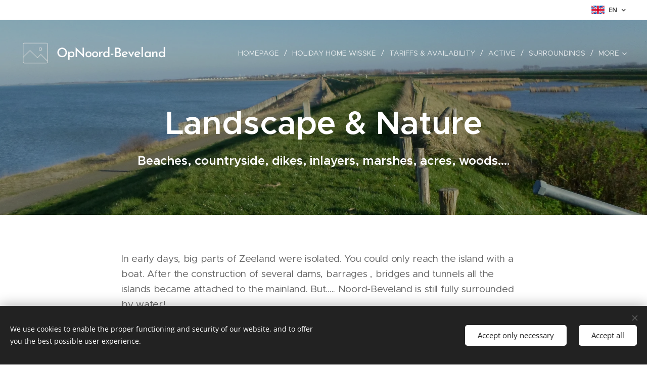

--- FILE ---
content_type: text/html; charset=UTF-8
request_url: https://www.opnoordbeveland.nl/en/landscape/
body_size: 22771
content:
<!DOCTYPE html>
<html class="no-js" prefix="og: https://ogp.me/ns#" lang="en">
<head><link rel="preconnect" href="https://duyn491kcolsw.cloudfront.net" crossorigin><link rel="preconnect" href="https://fonts.gstatic.com" crossorigin><meta charset="utf-8"><link rel="shortcut icon" href="https://c5bff9339e.clvaw-cdnwnd.com/ddcdab03a1c2523901a9f7e70170a7cc/200000284-b4712b56b1/onbl-nl-logo.jpg?ph=c5bff9339e"><link rel="apple-touch-icon" href="https://c5bff9339e.clvaw-cdnwnd.com/ddcdab03a1c2523901a9f7e70170a7cc/200000284-b4712b56b1/onbl-nl-logo.jpg?ph=c5bff9339e"><link rel="icon" href="https://c5bff9339e.clvaw-cdnwnd.com/ddcdab03a1c2523901a9f7e70170a7cc/200000284-b4712b56b1/onbl-nl-logo.jpg?ph=c5bff9339e">
    <meta http-equiv="X-UA-Compatible" content="IE=edge">
    <title>Landscape &amp; Nature</title>
    <meta name="viewport" content="width=device-width,initial-scale=1">
    <meta name="msapplication-tap-highlight" content="no">
    
    <link href="https://duyn491kcolsw.cloudfront.net/files/0r/0rk/0rklmm.css?ph=c5bff9339e" media="print" rel="stylesheet">
    <link href="https://duyn491kcolsw.cloudfront.net/files/2e/2e5/2e5qgh.css?ph=c5bff9339e" media="screen and (min-width:100000em)" rel="stylesheet" data-type="cq" disabled>
    <link rel="stylesheet" href="https://duyn491kcolsw.cloudfront.net/files/41/41k/41kc5i.css?ph=c5bff9339e"><link rel="stylesheet" href="https://duyn491kcolsw.cloudfront.net/files/3b/3b2/3b2e8e.css?ph=c5bff9339e" media="screen and (min-width:37.5em)"><link rel="stylesheet" href="https://duyn491kcolsw.cloudfront.net/files/2v/2vp/2vpyx8.css?ph=c5bff9339e" data-wnd_color_scheme_file=""><link rel="stylesheet" href="https://duyn491kcolsw.cloudfront.net/files/34/34q/34qmjb.css?ph=c5bff9339e" data-wnd_color_scheme_desktop_file="" media="screen and (min-width:37.5em)" disabled=""><link rel="stylesheet" href="https://duyn491kcolsw.cloudfront.net/files/33/33z/33ze4k.css?ph=c5bff9339e" data-wnd_additive_color_file=""><link rel="stylesheet" href="https://duyn491kcolsw.cloudfront.net/files/25/259/259tac.css?ph=c5bff9339e" data-wnd_typography_file=""><link rel="stylesheet" href="https://duyn491kcolsw.cloudfront.net/files/25/25l/25ljvx.css?ph=c5bff9339e" data-wnd_typography_desktop_file="" media="screen and (min-width:37.5em)" disabled=""><script>(()=>{let e=!1;const t=()=>{if(!e&&window.innerWidth>=600){for(let e=0,t=document.querySelectorAll('head > link[href*="css"][media="screen and (min-width:37.5em)"]');e<t.length;e++)t[e].removeAttribute("disabled");e=!0}};t(),window.addEventListener("resize",t),"container"in document.documentElement.style||fetch(document.querySelector('head > link[data-type="cq"]').getAttribute("href")).then((e=>{e.text().then((e=>{const t=document.createElement("style");document.head.appendChild(t),t.appendChild(document.createTextNode(e)),import("https://duyn491kcolsw.cloudfront.net/client/js.polyfill/container-query-polyfill.modern.js").then((()=>{let e=setInterval((function(){document.body&&(document.body.classList.add("cq-polyfill-loaded"),clearInterval(e))}),100)}))}))}))})()</script>
<link rel="preload stylesheet" href="https://duyn491kcolsw.cloudfront.net/files/2m/2m8/2m8msc.css?ph=c5bff9339e" as="style"><meta name="description" content="Noord-Beveland has about 50 kilometres of coastline and is surrounded by  the Oosterschelde and the  Lake of Veere. The large sandy beaches of Zeeland have been for years the cleanest of Europe. The landscape of Zeeland is very divers.  At Noord-Beveland"><meta name="keywords" content="Beaches, countryside, dikes, inlayers, marshes, acres, woods, seals, porpoises, nature reserve, bird paradise, a seal, flamingo, pink godwit, spoonbill, lake of Veere, Eastern Scheldt, nature excursions, coral,"><meta name="generator" content="Webnode 2"><meta name="apple-mobile-web-app-capable" content="no"><meta name="apple-mobile-web-app-status-bar-style" content="black"><meta name="format-detection" content="telephone=no">

<meta property="og:url" content="https://www.opnoordbeveland.nl/en/landscape/"><meta property="og:title" content="Landscape &amp; Nature"><meta property="og:type" content="article"><meta property="og:description" content="Noord-Beveland has about 50 kilometres of coastline and is surrounded by  the Oosterschelde and the  Lake of Veere. The large sandy beaches of Zeeland have been for years the cleanest of Europe. The landscape of Zeeland is very divers.  At Noord-Beveland"><meta property="og:site_name" content="OpNoordBeveLand"><meta property="og:image" content="https://c5bff9339e.clvaw-cdnwnd.com/ddcdab03a1c2523901a9f7e70170a7cc/200000754-f37e3f37e4/700/Banjaardstrand%20heerlijk%20spelen%20in%20het%20zand.jpeg?ph=c5bff9339e"><meta name="robots" content="index,follow"><link rel="canonical" href="https://www.opnoordbeveland.nl/en/landscape/"><script>window.checkAndChangeSvgColor=function(c){try{var a=document.getElementById(c);if(a){c=[["border","borderColor"],["outline","outlineColor"],["color","color"]];for(var h,b,d,f=[],e=0,m=c.length;e<m;e++)if(h=window.getComputedStyle(a)[c[e][1]].replace(/\s/g,"").match(/^rgb[a]?\(([0-9]{1,3}),([0-9]{1,3}),([0-9]{1,3})/i)){b="";for(var g=1;3>=g;g++)b+=("0"+parseInt(h[g],10).toString(16)).slice(-2);"0"===b.charAt(0)&&(d=parseInt(b.substr(0,2),16),d=Math.max(16,d),b=d.toString(16)+b.slice(-4));f.push(c[e][0]+"="+b)}if(f.length){var k=a.getAttribute("data-src"),l=k+(0>k.indexOf("?")?"?":"&")+f.join("&");a.src!=l&&(a.src=l,a.outerHTML=a.outerHTML)}}}catch(n){}};</script></head>
<body class="l wt-page ac-h ac-i ac-n l-default l-d-none b-btn-sq b-btn-s-l b-btn-dn b-btn-bw-1 img-d-n img-t-o img-h-z line-solid b-e-ds lbox-d c-s-n hn-tbg  hb-on  wnd-fe wnd-multilang"><noscript>
				<iframe
				 src="https://www.googletagmanager.com/ns.html?id=GTM-542MMSL"
				 height="0"
				 width="0"
				 style="display:none;visibility:hidden"
				 >
				 </iframe>
			</noscript>

<div class="wnd-page l-page cs-gray ac-danube t-t-fs-m t-t-fw-l t-t-sp-n t-t-d-n t-s-fs-s t-s-fw-m t-s-sp-n t-s-d-n t-p-fs-s t-p-fw-m t-p-sp-n t-h-fs-s t-h-fw-s t-h-sp-n t-bq-fs-s t-bq-fw-s t-bq-sp-n t-bq-d-q t-btn-fw-l t-nav-fw-l t-pd-fw-l t-nav-tt-u">
    <div class="l-w t cf t-27">
        <div class="l-bg cf">
            <div class="s-bg-l">
                
                
            </div>
        </div>
        <header class="l-h cf">
            <div class="sw cf">
	<div class="sw-c cf"><section class="s s-hb cf sc-w   wnd-w-wide wnd-hbl-on">
	<div class="s-w cf">
		<div class="s-o cf">
			<div class="s-bg cf">
                <div class="s-bg-l">
                    
                    
                </div>
			</div>
			<div class="s-c">
                <div class="s-hb-c cf">
                    <div class="hb-si">
                        
                    </div>
                    <div class="hb-ci">
                        
                    </div>
                    <div class="hb-ccy">
                        
                    </div>
                    <div class="hb-lang">
                        <div class="hbl">
    <div class="hbl-c">
        <span class="hbl-a">
            <span class="hbl-a-t">
                <span class="lang-en">en</span>
            </span>
        </span>
        <div class="hbl-i lang-items">
            <ul class="hbl-i-l">
                <li>
                    <a href="/home/"><span class="lang-nl">nl</span></a>
                </li><li selected>
                    <span class="lang-en">en</span>
                </li><li>
                    <a href="/de/"><span class="lang-de">de</span></a>
                </li><li>
                    <a href="/fr/"><span class="lang-fr">fr</span></a>
                </li>
            </ul>
        </div>
    </div>
</div>
                    </div>
                </div>
			</div>
		</div>
	</div>
</section><section data-space="true" class="s s-hn s-hn-default wnd-mt-classic wnd-na-c logo-classic sc-none   wnd-w-wide wnd-nh-l hn-no-bg sc-m hm-claims menu-delimiters-slash">
	<div class="s-w">
		<div class="s-o">

			<div class="s-bg">
                <div class="s-bg-l">
                    
                    
                </div>
			</div>

			<div class="h-w h-f wnd-fixed">

				<div class="n-l">
					<div class="s-c menu-nav">
						<div class="logo-block">
							<div class="b b-l logo logo-default logo-nb brandon-grotesque wnd-logo-with-text wnd-iar-1-1 logo-32 b-ls-l">
	<div class="b-l-c logo-content">
		<a class="b-l-link logo-link" href="/en/">

			

			<div class="b-l-embed logo-embed">
				<div class="b-l-embed-w logo-embed-cell">
					<embed class="b-l-embed-svg logo-svg" id="wnd_LogoBlock_818234_img" type="image/svg+xml" style="aspect-ratio:226/181;" data-src="https://duyn491kcolsw.cloudfront.net/files/0d/0dm/0dms4l.svg?ph=c5bff9339e">
				<script>checkAndChangeSvgColor('wnd_LogoBlock_818234_img');window.addEventListener('resize', function(event){checkAndChangeSvgColor('wnd_LogoBlock_818234_img');}, true);</script></div>
			</div>

			<div class="b-l-br logo-br"></div>

			<div class="b-l-text logo-text-wrapper">
				<div class="b-l-text-w logo-text">
					<span class="b-l-text-c logo-text-cell"><font class="wnd-font-size-80">Op</font><font class="wnd-font-size-90"> </font><font class="wnd-font-size-90"><font class="wnd-font-size-90">Noord-Beveland</font> </font></span>
				</div>
			</div>

		</a>
	</div>
</div>
						</div>

						<div id="menu-slider">
							<div id="menu-block">
								<nav id="menu"><div class="menu-font menu-wrapper">
	<a href="#" class="menu-close" rel="nofollow" title="Close Menu"></a>
	<ul role="menubar" aria-label="Menu" class="level-1">
		<li role="none" class="wnd-homepage">
			<a class="menu-item" role="menuitem" href="/en/"><span class="menu-item-text">Homepage</span></a>
			
		</li><li role="none">
			<a class="menu-item" role="menuitem" href="/en/wisske/"><span class="menu-item-text">holiday home Wisske</span></a>
			
		</li><li role="none">
			<a class="menu-item" role="menuitem" href="/en/tariffs-availability/"><span class="menu-item-text">Tariffs &amp; Availability</span></a>
			
		</li><li role="none">
			<a class="menu-item" role="menuitem" href="/en/active/"><span class="menu-item-text">Active</span></a>
			
		</li><li role="none">
			<a class="menu-item" role="menuitem" href="/en/surroundings/"><span class="menu-item-text">Surroundings</span></a>
			
		</li><li role="none" class="wnd-active wnd-active-path">
			<a class="menu-item" role="menuitem" href="/en/landscape/"><span class="menu-item-text">Landscape</span></a>
			
		</li><li role="none">
			<a class="menu-item" role="menuitem" href="/en/contact/"><span class="menu-item-text">Contact &amp; Book</span></a>
			
		</li><li role="none">
			<a class="menu-item" role="menuitem" href="/en/privacy-conditions/"><span class="menu-item-text">General conditions &amp; Privacy</span></a>
			
		</li>
	</ul>
	<span class="more-text">More</span>
</div></nav>
							</div>
						</div>

						<div class="cart-and-mobile">
							
							

							<div id="menu-mobile">
								<a href="#" id="menu-submit"><span></span>Menu</a>
							</div>
						</div>

					</div>
				</div>

			</div>

		</div>
	</div>
</section></div>
</div>
        </header>
        <main class="l-m cf">
            <div class="sw cf">
	<div class="sw-c cf"><section class="s s-hm s-hm-claims cf sc-m wnd-background-image  wnd-w-wide wnd-s-higher wnd-h-50 wnd-nh-l wnd-p-cc hn-no-bg hn-default">
	<div class="s-w cf">
		<div class="s-o cf">
			<div class="s-bg">
                <div class="s-bg-l wnd-background-image fx-none bgpos-center-center bgatt-scroll overlay-black-light">
                    <picture><source type="image/webp" srcset="https://c5bff9339e.clvaw-cdnwnd.com/ddcdab03a1c2523901a9f7e70170a7cc/200000622-b3209b320b/700/SAM_0366.webp?ph=c5bff9339e 700w, https://c5bff9339e.clvaw-cdnwnd.com/ddcdab03a1c2523901a9f7e70170a7cc/200000622-b3209b320b/SAM_0366.webp?ph=c5bff9339e 1920w, https://c5bff9339e.clvaw-cdnwnd.com/ddcdab03a1c2523901a9f7e70170a7cc/200000622-b3209b320b/SAM_0366.webp?ph=c5bff9339e 2x" sizes="100vw" ><img src="https://c5bff9339e.clvaw-cdnwnd.com/ddcdab03a1c2523901a9f7e70170a7cc/200000082-95e3496df0/SAM_0366.JPG?ph=c5bff9339e" width="1920" height="1440" alt="" fetchpriority="high" ></picture>
                    
                </div>
			</div>
			<div class="h-c s-c">
				<div class="h-c-b">
					<div class="h-c-b-i">
						<h1 class="claim cf"><span class="sit b claim-default claim-nb proxima-nova claim-64">
	<span class="sit-w"><span class="sit-c"><b>Landscape &amp; Nature</b> </span></span>
</span></h1>
						<h3 class="claim cf"><span class="sit b claim-default claim-nb proxima-nova claim-22">
	<span class="sit-w"><span class="sit-c"><b><font class="wnd-font-size-110">Beaches, countryside, dikes, inlayers, marshes, acres, woods...</font>.</b> </span></span>
</span></h3>
					</div>
				</div>
			</div>
		</div>
	</div>
</section><section class="s s-basic cf sc-w   wnd-w-narrow wnd-s-normal wnd-h-auto">
	<div class="s-w cf">
		<div class="s-o s-fs cf">
			<div class="s-bg cf">
				<div class="s-bg-l">
                    
					
				</div>
			</div>
			<div class="s-c s-fs cf">
				<div class="ez cf">
	<div class="ez-c"><div class="b b-text cf">
	<div class="b-c b-text-c b-s b-s-t60 b-s-b60 b-cs cf"><strong></strong>
<p>In
early days, big parts of Zeeland were isolated. You could only reach the island
with a boat. After the construction of several dams, barrages , bridges and
tunnels all the islands became attached to the mainland. But..... Noord-Beveland
is still fully surrounded by water!<br></p></div>
</div><div class="cw cf">
	<div class="cw-c cf"><div class="c cf" style="width:50.09%;">
	<div class="c-c cf"><div class="b-img b-img-default b b-s cf wnd-orientation-landscape wnd-type-image img-s-n" style="margin-left:0;margin-right:0;" id="wnd_ImageBlock_711223">
	<div class="b-img-w">
		<div class="b-img-c" style="padding-bottom:75%;text-align:center;">
            <picture><source type="image/webp" srcset="https://c5bff9339e.clvaw-cdnwnd.com/ddcdab03a1c2523901a9f7e70170a7cc/200000755-b530ab530b/450/Banjaardstrand%20heerlijk%20spelen%20in%20het%20zand.webp?ph=c5bff9339e 450w, https://c5bff9339e.clvaw-cdnwnd.com/ddcdab03a1c2523901a9f7e70170a7cc/200000755-b530ab530b/700/Banjaardstrand%20heerlijk%20spelen%20in%20het%20zand.webp?ph=c5bff9339e 700w, https://c5bff9339e.clvaw-cdnwnd.com/ddcdab03a1c2523901a9f7e70170a7cc/200000755-b530ab530b/Banjaardstrand%20heerlijk%20spelen%20in%20het%20zand.webp?ph=c5bff9339e 960w" sizes="(min-width: 600px) calc(100vw * 0.75), 100vw" ><img id="wnd_ImageBlock_711223_img" src="https://c5bff9339e.clvaw-cdnwnd.com/ddcdab03a1c2523901a9f7e70170a7cc/200000754-f37e3f37e4/Banjaardstrand%20heerlijk%20spelen%20in%20het%20zand.jpeg?ph=c5bff9339e" alt="playing in the sand on the Beach of the Banjaard " width="960" height="720" loading="lazy" style="top:0%;left:0%;width:100%;height:100%;position:absolute;" ></picture>
			</div>
		<div class="b-img-t">playing in the sand on the Beach of the Banjaard </div>
	</div>
</div><div class="b-img b-img-default b b-s cf wnd-orientation-landscape wnd-type-image img-s-n" style="margin-left:0;margin-right:0;" id="wnd_ImageBlock_52540">
	<div class="b-img-w">
		<div class="b-img-c" style="padding-bottom:75%;text-align:center;">
            <picture><source type="image/webp" srcset="https://c5bff9339e.clvaw-cdnwnd.com/ddcdab03a1c2523901a9f7e70170a7cc/200000853-af6e3af6e5/450/strand%20toegang%20banjaard%20noordzee.webp?ph=c5bff9339e 450w, https://c5bff9339e.clvaw-cdnwnd.com/ddcdab03a1c2523901a9f7e70170a7cc/200000853-af6e3af6e5/700/strand%20toegang%20banjaard%20noordzee.webp?ph=c5bff9339e 700w, https://c5bff9339e.clvaw-cdnwnd.com/ddcdab03a1c2523901a9f7e70170a7cc/200000853-af6e3af6e5/strand%20toegang%20banjaard%20noordzee.webp?ph=c5bff9339e 1024w" sizes="(min-width: 600px) calc(100vw * 0.75), 100vw" ><img id="wnd_ImageBlock_52540_img" src="https://c5bff9339e.clvaw-cdnwnd.com/ddcdab03a1c2523901a9f7e70170a7cc/200000852-9439194393/strand%20toegang%20banjaard%20noordzee.jpeg?ph=c5bff9339e" alt="Beautiful sandy beaches at North Sea coasth " width="1024" height="768" loading="lazy" style="top:0%;left:0%;width:100%;height:100%;position:absolute;" ></picture>
			</div>
		<div class="b-img-t">Beautiful sandy beaches at North Sea coasth </div>
	</div>
</div><div class="b b-text cf">
	<div class="b-c b-text-c b-s b-s-t60 b-s-b60 b-cs cf"><h2>Gold coloured sandbeaches...</h2>
<p>In Zeeland the
coast is never far away, because there is almost 650 kilometres of coastline by
the sea and inlets. The coast of Zeeland is unspoilt and <a href="https://www.zeeland.com/en/visit/things-to-do/beaches/the-finest-beaches-in-zeeland" target="_blank">the beaches</a> differ in
every area. They have been for years the cleanest of Europe.<br>
There are about 70 kilometres of clean golden sandy beaches, water sport
beaches, family beaches. Also little cosy beaches, who disappear when the flood
comes. Most beaches guarantee you peace and quiet, even in the middle of
summer!.<br>Relax while searching for shells. Sometimes you even can find fossils (shark theeth or a bone of a whale). You even might find shark-teeth or whale bones. <strong>Seaside visits make you happy!</strong></p>
Beach, that is:  salt on your skin
and sand between your toes, building
sandcastles, sunbathing.... Researches
have proved that visiting the sea makes people happy. These happy feelings
stick afterwards a considerable while. Experience it yourself-</div>
</div><div class="b-img b-img-default b b-s cf wnd-orientation-landscape wnd-type-image img-s-n" style="margin-left:0;margin-right:0;" id="wnd_ImageBlock_53786">
	<div class="b-img-w">
		<div class="b-img-c" style="padding-bottom:65.61%;text-align:center;">
            <picture><source type="image/webp" srcset="https://c5bff9339e.clvaw-cdnwnd.com/ddcdab03a1c2523901a9f7e70170a7cc/200000616-7961679619/450/2b13n.webp?ph=c5bff9339e 450w, https://c5bff9339e.clvaw-cdnwnd.com/ddcdab03a1c2523901a9f7e70170a7cc/200000616-7961679619/700/2b13n.webp?ph=c5bff9339e 628w, https://c5bff9339e.clvaw-cdnwnd.com/ddcdab03a1c2523901a9f7e70170a7cc/200000616-7961679619/2b13n.webp?ph=c5bff9339e 628w" sizes="(min-width: 600px) calc(100vw * 0.75), 100vw" ><img id="wnd_ImageBlock_53786_img" src="https://c5bff9339e.clvaw-cdnwnd.com/ddcdab03a1c2523901a9f7e70170a7cc/200000099-2063f215dc/2b13n.jpg?ph=c5bff9339e" alt="Several seals live in the Eastern Scheldt" width="628" height="412" loading="lazy" style="top:0%;left:0%;width:100%;height:100%;position:absolute;" ></picture>
			</div>
		<div class="b-img-t">Several seals live in the Eastern Scheldt</div>
	</div>
</div><div class="b b-text cf">
	<div class="b-c b-text-c b-s b-s-t60 b-s-b60 b-cs cf"><div><h2>Seals and
porpoises</h2>
<p>About 400 <a href="https://www.zeeland.com/en/visit/things-to-do/nature/seals-and-porpoises" target="_blank"><b>common seals </b></a>live in this region. In
late June and early July, the seal pups are born. During this time, the mothers
seek out the quieter spots. Grey seal are hardly being seen.<br></p>
Even some <b>harbour Porpoises </b>live here. Which is
unique: normally porpoises don't live in estuary's. Calves are born every year
in the Park and spotted regularly along the coastline together with their
mother. But although the birth rate seems to have increased, it's still not
clear if the food availability is enough to sustain a growing population of these cetaceans.</div>
-From land observation points you may be lucky and spot these animals! You can join boat excursions.(e.g. <a href="http://frisiarondvaarten.nl/" target="_blank">Frisia</a> &amp; <a href="https://www.ms-onrust.nl/en/" target="_blank">Onrust</a>) They take of at low tide and
navigate along several sandbanks in the where seals rest. <br><p>
<a href="https://www.aseal.nl/" target="_blank">- The sea animal hospital </a>of "a Seal" in Stellendamreceives many
sick seals. They can recover there and afterwards they are put into the sea
again.&nbsp; </p></div>
</div><div class="b-img b-img-default b b-s cf wnd-orientation-landscape wnd-type-image img-s-n" style="margin-left:0;margin-right:0;" id="wnd_ImageBlock_97113">
	<div class="b-img-w">
		<div class="b-img-c" style="padding-bottom:78.93%;text-align:center;">
            <picture><source type="image/webp" srcset="https://c5bff9339e.clvaw-cdnwnd.com/ddcdab03a1c2523901a9f7e70170a7cc/200000618-41f2a41f2e/450/vogel-landt-op-oosterschelde_DSC5245.webp?ph=c5bff9339e 450w, https://c5bff9339e.clvaw-cdnwnd.com/ddcdab03a1c2523901a9f7e70170a7cc/200000618-41f2a41f2e/700/vogel-landt-op-oosterschelde_DSC5245.webp?ph=c5bff9339e 617w, https://c5bff9339e.clvaw-cdnwnd.com/ddcdab03a1c2523901a9f7e70170a7cc/200000618-41f2a41f2e/vogel-landt-op-oosterschelde_DSC5245.webp?ph=c5bff9339e 617w" sizes="(min-width: 600px) calc(100vw * 0.75), 100vw" ><img id="wnd_ImageBlock_97113_img" src="https://c5bff9339e.clvaw-cdnwnd.com/ddcdab03a1c2523901a9f7e70170a7cc/200000268-991959a11c/vogel-landt-op-oosterschelde_DSC5245.jpg?ph=c5bff9339e" alt="Zeeland is an important Bird area in Europ" width="617" height="487" loading="lazy" style="top:0%;left:0%;width:100%;height:100%;position:absolute;" ></picture>
			</div>
		<div class="b-img-t">Zeeland is an important Bird area in Europ</div>
	</div>
</div><div class="b b-text cf">
	<div class="b-c b-text-c b-s b-s-t60 b-s-b60 b-cs cf"><h2>Bird paradise?</h2><p>Zeeland
is  one the of the <strong>best birding areas</strong> of the Netherlands (and international important!). thanks to its
situation, marshes, polders, lakes and natural reserves, especially during the
migrations and winter. Hundreds of thousands of geese, ducks, waders and
passerines, attracting raptors, stay for a short or a long period. Among them,
one can find rarer species such as Red-Breasted Goose, Lesser White-fronted
Goose, Long-tailed Duck, Rough-legged Buzzard, Snow Bunting, ...The Eastern
Scheldt Delta is one of the three most important wintering grounds for birds in
Europe. Do you know that some birds arrive here ravenous, after a non-stop
flight of more than 5 thousand kilometres from Greenland? <br>
Also each year <a href="https://www.zeeland.com/en/visit/blogs/big-five-zeeland" target="_blank">flamingo's hibernat</a>e here in the nearby Grevelingen-lake. And even
a colony of spoonbills and pink godwits stay here over winter.</p></div>
</div><div class="b-img b-img-default b b-s cf wnd-orientation-landscape wnd-type-image img-s-n" style="margin-left:0;margin-right:0;" id="wnd_ImageBlock_67449">
	<div class="b-img-w">
		<div class="b-img-c" style="padding-bottom:75%;text-align:center;">
            <picture><source type="image/webp" srcset="https://c5bff9339e.clvaw-cdnwnd.com/ddcdab03a1c2523901a9f7e70170a7cc/200000863-93ffd93fff/450/Veerse%20meer%20bij%20Kamperland-.webp?ph=c5bff9339e 450w, https://c5bff9339e.clvaw-cdnwnd.com/ddcdab03a1c2523901a9f7e70170a7cc/200000863-93ffd93fff/700/Veerse%20meer%20bij%20Kamperland-.webp?ph=c5bff9339e 700w, https://c5bff9339e.clvaw-cdnwnd.com/ddcdab03a1c2523901a9f7e70170a7cc/200000863-93ffd93fff/Veerse%20meer%20bij%20Kamperland-.webp?ph=c5bff9339e 1920w" sizes="(min-width: 600px) calc(100vw * 0.75), 100vw" ><img id="wnd_ImageBlock_67449_img" src="https://c5bff9339e.clvaw-cdnwnd.com/ddcdab03a1c2523901a9f7e70170a7cc/200000862-f3529f352b/Veerse%20meer%20bij%20Kamperland-.jpeg?ph=c5bff9339e" alt="The lake of Veere " width="1920" height="1440" loading="lazy" style="top:0%;left:0%;width:100%;height:100%;position:absolute;" ></picture>
			</div>
		<div class="b-img-t">The lake of Veere </div>
	</div>
</div><div class="b-img b-img-default b b-s cf wnd-orientation-landscape wnd-type-image img-s-n" style="margin-left:0;margin-right:0;" id="wnd_ImageBlock_86154">
	<div class="b-img-w">
		<div class="b-img-c" style="padding-bottom:75%;text-align:center;">
            <picture><source type="image/webp" srcset="https://c5bff9339e.clvaw-cdnwnd.com/ddcdab03a1c2523901a9f7e70170a7cc/200000891-de12dde12f/450/suppen%20op%20Veerse%20Meer%20bij%20Kamperland.webp?ph=c5bff9339e 450w, https://c5bff9339e.clvaw-cdnwnd.com/ddcdab03a1c2523901a9f7e70170a7cc/200000891-de12dde12f/700/suppen%20op%20Veerse%20Meer%20bij%20Kamperland.webp?ph=c5bff9339e 700w, https://c5bff9339e.clvaw-cdnwnd.com/ddcdab03a1c2523901a9f7e70170a7cc/200000891-de12dde12f/suppen%20op%20Veerse%20Meer%20bij%20Kamperland.webp?ph=c5bff9339e 1920w" sizes="(min-width: 600px) calc(100vw * 0.75), 100vw" ><img id="wnd_ImageBlock_86154_img" src="https://c5bff9339e.clvaw-cdnwnd.com/ddcdab03a1c2523901a9f7e70170a7cc/200000890-08ef608ef7/suppen%20op%20Veerse%20Meer%20bij%20Kamperland.jpeg?ph=c5bff9339e" alt="Lake of Veer near Kamperland" width="1920" height="1440" loading="lazy" style="top:0%;left:0%;width:100%;height:100%;position:absolute;" ></picture>
			</div>
		<div class="b-img-t">Lake of Veer near Kamperland</div>
	</div>
</div><div class="b b-text cf">
	<div class="b-c b-text-c b-s b-s-t60 b-s-b60 b-cs cf"><h2>Veerse Meer (Lake of Veere) </h2><p><a href="https://www.zeeland.com/nl-nl/visit/ontdekken/veerse-meer" target="_blank">The lake of Veere</a> is 22 Kilometres
long. As the Dam between Noord-Beveland and Walcheren was made: it was a closed
lake. Nowadays it has an opening so that the water now is a mix of fresh and salt water.<br></p>
There are <b>17 Islands </b>in the lake of Veere. 5 of them
are forbidden for humans to access. They  specially for birds. You can visit the other
12 islands A lovely idea to sail to those islands and stop there for a pick
nick..
</div>
</div><div class="b-img b-img-default b b-s cf wnd-orientation-landscape wnd-type-image img-s-n" style="margin-left:0;margin-right:0;" id="wnd_ImageBlock_91708">
	<div class="b-img-w">
		<div class="b-img-c" style="padding-bottom:61.74%;text-align:center;">
            <picture><source type="image/webp" srcset="https://c5bff9339e.clvaw-cdnwnd.com/ddcdab03a1c2523901a9f7e70170a7cc/200000769-84caa84cab/450/hertjes%20bij%20elkaar%20in%20in%20oranjezon.webp?ph=c5bff9339e 450w, https://c5bff9339e.clvaw-cdnwnd.com/ddcdab03a1c2523901a9f7e70170a7cc/200000769-84caa84cab/700/hertjes%20bij%20elkaar%20in%20in%20oranjezon.webp?ph=c5bff9339e 700w, https://c5bff9339e.clvaw-cdnwnd.com/ddcdab03a1c2523901a9f7e70170a7cc/200000769-84caa84cab/hertjes%20bij%20elkaar%20in%20in%20oranjezon.webp?ph=c5bff9339e 1563w" sizes="(min-width: 600px) calc(100vw * 0.75), 100vw" ><img id="wnd_ImageBlock_91708_img" src="https://c5bff9339e.clvaw-cdnwnd.com/ddcdab03a1c2523901a9f7e70170a7cc/200000768-1c1151c116/hertjes%20bij%20elkaar%20in%20in%20oranjezon.jpeg?ph=c5bff9339e" alt="deers at nature reserve Oranjezon" width="1563" height="965" loading="lazy" style="top:0%;left:0%;width:100%;height:100%;position:absolute;" ></picture>
			</div>
		<div class="b-img-t">deers at nature reserve Oranjezon</div>
	</div>
</div><div class="b b-text cf">
	<div class="b-c b-text-c b-s b-s-t60 b-s-b60 b-cs cf"><h2>Spectacular encounters..<br></h2><p>Look on foot or in a canoe for shy <a href="https://www.zeeland.com/en/visit/blogs/big-five-zeeland" target="_blank">wild animals</a> like: the porpoise,
flamingo, seal, fallow deer or fox. Perhaps you come across wild horses or a
flock of large herbivores (like Heck cattle, Herefords) or Konik horses. <br>
Did you know that they spotted in 2021 a wolf over here and that even the rare
Wisent (European Bison) and sea eagle live in Zeeland? Take your binoculars and go outside!<strong></strong>
</p>
</div>
</div><div class="b-img b-img-default b b-s cf wnd-orientation-landscape wnd-type-image img-s-n" style="margin-left:0;margin-right:0;" id="wnd_ImageBlock_56645">
	<div class="b-img-w">
		<div class="b-img-c" style="padding-bottom:52.02%;text-align:center;">
            <picture><source type="image/webp" srcset="https://c5bff9339e.clvaw-cdnwnd.com/ddcdab03a1c2523901a9f7e70170a7cc/200000949-945da945db/450/270013.webp?ph=c5bff9339e 450w, https://c5bff9339e.clvaw-cdnwnd.com/ddcdab03a1c2523901a9f7e70170a7cc/200000949-945da945db/700/270013.webp?ph=c5bff9339e 700w, https://c5bff9339e.clvaw-cdnwnd.com/ddcdab03a1c2523901a9f7e70170a7cc/200000949-945da945db/270013.webp?ph=c5bff9339e 940w" sizes="(min-width: 600px) calc(100vw * 0.75), 100vw" ><img id="wnd_ImageBlock_56645_img" src="https://c5bff9339e.clvaw-cdnwnd.com/ddcdab03a1c2523901a9f7e70170a7cc/200000948-a034aa034c/270013.jpeg?ph=c5bff9339e" alt="Dikes are being maintained by sheep" width="940" height="489" loading="lazy" style="top:0%;left:0%;width:100%;height:100%;position:absolute;" ></picture>
			</div>
		<div class="b-img-t">Dikes are being maintained by sheep</div>
	</div>
</div></div>
</div><div class="c cf" style="width:49.91%;">
	<div class="c-c cf"><div class="b-img b-img-default b b-s cf wnd-orientation-landscape wnd-type-image img-s-n" style="margin-left:0;margin-right:0;" id="wnd_ImageBlock_921732">
	<div class="b-img-w">
		<div class="b-img-c" style="padding-bottom:71.4%;text-align:center;">
            <picture><source type="image/webp" srcset="https://c5bff9339e.clvaw-cdnwnd.com/ddcdab03a1c2523901a9f7e70170a7cc/200000615-79afa79afd/450/noord-beveland-noordkust.webp?ph=c5bff9339e 450w, https://c5bff9339e.clvaw-cdnwnd.com/ddcdab03a1c2523901a9f7e70170a7cc/200000615-79afa79afd/700/noord-beveland-noordkust.webp?ph=c5bff9339e 700w, https://c5bff9339e.clvaw-cdnwnd.com/ddcdab03a1c2523901a9f7e70170a7cc/200000615-79afa79afd/noord-beveland-noordkust.webp?ph=c5bff9339e 1000w" sizes="(min-width: 600px) calc(100vw * 0.75), 100vw" ><img id="wnd_ImageBlock_921732_img" src="https://c5bff9339e.clvaw-cdnwnd.com/ddcdab03a1c2523901a9f7e70170a7cc/200000083-168d41790d/noord-beveland-noordkust.jpg?ph=c5bff9339e" alt="A detail of the coast of Noord-Beveland" width="1000" height="714" loading="lazy" style="top:0%;left:0%;width:100%;height:100%;position:absolute;" ></picture>
			</div>
		<div class="b-img-t">A detail of the coast of Noord-Beveland</div>
	</div>
</div><div class="b b-text cf">
	<div class="b-c b-text-c b-s b-s-t60 b-s-b60 b-cs cf"><h2>The divers landscape of Zeeland<br></h2><p>At <strong>Noord-Beveland</strong>
you can enjoy a broad outlook over acres where dikes are the borders. The tall
poplars accentuate the horizon. As you see a field with blue flax growing. You will find tranquillity and space: the ideal combination for
the perfect way to unwinde.<br>How different the landscape is a bit more South. I"De zak van Zuid Beveland" contains the oldest polder
landscape of the Netherlands. It looks like a large patchwork of
fields, orchards, berrie shrubs, pastures, dikes and creeks. <br></p><p>Noord-Beveland has about 50 kilometres of coastline and is surrounded by&nbsp; the Oosterschelde and the&nbsp; Lake of Veere (Veerse Meer).<br><strong></strong></p>
</div>
</div><div class="b-img b-img-default b b-s cf wnd-orientation-landscape wnd-type-image img-s-n" style="margin-left:0;margin-right:0;" id="wnd_ImageBlock_56214">
	<div class="b-img-w">
		<div class="b-img-c" style="padding-bottom:76.82%;text-align:center;">
            <picture><source type="image/webp" srcset="https://c5bff9339e.clvaw-cdnwnd.com/ddcdab03a1c2523901a9f7e70170a7cc/200000879-224fa224fd/450/inlagen-Noord-Beveland_IMG_7767.webp?ph=c5bff9339e 450w, https://c5bff9339e.clvaw-cdnwnd.com/ddcdab03a1c2523901a9f7e70170a7cc/200000879-224fa224fd/700/inlagen-Noord-Beveland_IMG_7767.webp?ph=c5bff9339e 700w, https://c5bff9339e.clvaw-cdnwnd.com/ddcdab03a1c2523901a9f7e70170a7cc/200000879-224fa224fd/inlagen-Noord-Beveland_IMG_7767.webp?ph=c5bff9339e 1920w" sizes="(min-width: 600px) calc(100vw * 0.75), 100vw" ><img id="wnd_ImageBlock_56214_img" src="https://c5bff9339e.clvaw-cdnwnd.com/ddcdab03a1c2523901a9f7e70170a7cc/200000878-c7764c7766/inlagen-Noord-Beveland_IMG_7767.jpeg?ph=c5bff9339e" alt="Dikes and inlayers: typical Noord-Beveland scenery" width="1920" height="1475" loading="lazy" style="top:0%;left:0%;width:100%;height:100%;position:absolute;" ></picture>
			</div>
		<div class="b-img-t">Dikes and inlayers: typical Noord-Beveland scenery</div>
	</div>
</div><div class="b-img b-img-default b b-s cf wnd-orientation-landscape wnd-type-image img-s-n" style="margin-left:0;margin-right:0;" id="wnd_ImageBlock_75468">
	<div class="b-img-w">
		<div class="b-img-c" style="padding-bottom:75%;text-align:center;">
            <picture><source type="image/webp" srcset="https://c5bff9339e.clvaw-cdnwnd.com/ddcdab03a1c2523901a9f7e70170a7cc/200000871-239ae239b1/450/oosterschelde%20bij%20colijnsplaat-met-zeelandbrug.webp?ph=c5bff9339e 450w, https://c5bff9339e.clvaw-cdnwnd.com/ddcdab03a1c2523901a9f7e70170a7cc/200000871-239ae239b1/700/oosterschelde%20bij%20colijnsplaat-met-zeelandbrug.webp?ph=c5bff9339e 700w, https://c5bff9339e.clvaw-cdnwnd.com/ddcdab03a1c2523901a9f7e70170a7cc/200000871-239ae239b1/oosterschelde%20bij%20colijnsplaat-met-zeelandbrug.webp?ph=c5bff9339e 1920w" sizes="(min-width: 600px) calc(100vw * 0.75), 100vw" ><img id="wnd_ImageBlock_75468_img" src="https://c5bff9339e.clvaw-cdnwnd.com/ddcdab03a1c2523901a9f7e70170a7cc/200000870-84ec984ecc/oosterschelde%20bij%20colijnsplaat-met-zeelandbrug.jpeg?ph=c5bff9339e" alt="Eastern Sheldt with the Zeeland bridge" width="1920" height="1440" loading="lazy" style="top:0%;left:0%;width:100%;height:100%;position:absolute;" ></picture>
			</div>
		<div class="b-img-t">Eastern Sheldt with the Zeeland bridge</div>
	</div>
</div><div class="b-img b-img-default b b-s cf wnd-orientation-landscape wnd-type-image img-s-n" style="margin-left:0;margin-right:0;" id="wnd_ImageBlock_79702">
	<div class="b-img-w">
		<div class="b-img-c" style="padding-bottom:67.55%;text-align:center;">
            <picture><source type="image/webp" srcset="https://c5bff9339e.clvaw-cdnwnd.com/ddcdab03a1c2523901a9f7e70170a7cc/200000873-5f7fe5f800/450/oosterschelde%20bij%20colijnsplaat.webp?ph=c5bff9339e 450w, https://c5bff9339e.clvaw-cdnwnd.com/ddcdab03a1c2523901a9f7e70170a7cc/200000873-5f7fe5f800/700/oosterschelde%20bij%20colijnsplaat.webp?ph=c5bff9339e 700w, https://c5bff9339e.clvaw-cdnwnd.com/ddcdab03a1c2523901a9f7e70170a7cc/200000873-5f7fe5f800/oosterschelde%20bij%20colijnsplaat.webp?ph=c5bff9339e 1920w" sizes="(min-width: 600px) calc(100vw * 0.75), 100vw" ><img id="wnd_ImageBlock_79702_img" src="https://c5bff9339e.clvaw-cdnwnd.com/ddcdab03a1c2523901a9f7e70170a7cc/200000872-c5b7dc5b7f/oosterschelde%20bij%20colijnsplaat.jpeg?ph=c5bff9339e" alt="Oosterschelde" width="1920" height="1297" loading="lazy" style="top:0%;left:0%;width:100%;height:100%;position:absolute;" ></picture>
			</div>
		<div class="b-img-t">Oosterschelde</div>
	</div>
</div><div class="b b-text cf">
	<div class="b-c b-text-c b-s b-s-t60 b-s-b60 b-cs cf"><h2>Park Oosterschelde (Eastern Scheldt)<br></h2><div><p>The north side of
Noord-Beveland touches<b><a href="#"> </a><a href="https://www.np-oosterschelde.nl/en/home.htm" target="_blank">the national Park Oosterschelde</a> (</b><a target="_blank" href="#">3</a>7000 ha): this is the largest and
wettest national Park of the Nethelands. A variated park with not only water,
but also dikes, dunes, <a href="https://www.staatsbosbeheer.nl/natuurgebieden/noord-beveland" target="_blank">inlayers,</a> wet fields, salt marshes. Because of the low
and high tide you
will find many different plants and animals. This variety leads to different
biotopes, small ecosystem, and therefor for many different plants and animals.
An important part of the European Network of nature reserves.</p></div></div>
</div><div class="b-img b-img-default b b-s cf wnd-orientation-landscape wnd-type-image img-s-n" style="margin-left:0;margin-right:0;" id="wnd_ImageBlock_33323">
	<div class="b-img-w">
		<div class="b-img-c" style="padding-bottom:75%;text-align:center;">
            <picture><source type="image/webp" srcset="https://c5bff9339e.clvaw-cdnwnd.com/ddcdab03a1c2523901a9f7e70170a7cc/200000743-e0209e020a/450/wissenkerke%20buitengebied%20.webp?ph=c5bff9339e 450w, https://c5bff9339e.clvaw-cdnwnd.com/ddcdab03a1c2523901a9f7e70170a7cc/200000743-e0209e020a/700/wissenkerke%20buitengebied%20.webp?ph=c5bff9339e 700w, https://c5bff9339e.clvaw-cdnwnd.com/ddcdab03a1c2523901a9f7e70170a7cc/200000743-e0209e020a/wissenkerke%20buitengebied%20.webp?ph=c5bff9339e 1920w" sizes="(min-width: 600px) calc(100vw * 0.75), 100vw" ><img id="wnd_ImageBlock_33323_img" src="https://c5bff9339e.clvaw-cdnwnd.com/ddcdab03a1c2523901a9f7e70170a7cc/200000742-429ed429ee/wissenkerke%20buitengebied%20.jpeg?ph=c5bff9339e" alt="the countryside" width="1920" height="1440" loading="lazy" style="top:0%;left:0%;width:100%;height:100%;position:absolute;" ></picture>
			</div>
		<div class="b-img-t">the countryside</div>
	</div>
</div><div class="b b-text cf">
	<div class="b-c b-text-c b-s b-s-t60 b-s-b60 b-cs cf"><h2>Numerous nature reserves</h2><p> are to be found. <a href="https://www.natura2000.nl/gebieden/zeeland" target="_blank">A large part of Zeeland </a>belongs to protected <a href="https://ec.europa.eu/environment/nature/natura2000/index_en.htm" target="_blank">European Natura2000 area. </a><br>Some reserves came into existence spontaneously, some are created
by human. <br>
- nature reserve <strong>Schelphoek </strong>: came
into existence after the inundation or 1953 and <strong>"Rammekenshoek</strong>" after the bombardments
carried out by the Allied Forces in 1944.( you must visit her the impressive sea <strong>Fortress Rammekens</strong>)<br>- The <a href="https://www.staatsbosbeheer.nl/natuurgebieden/noord-beveland" target="_blank"><strong>Inlets </strong>(wetlands) </a>of
Noord-Beveland came into being because man made a second dike inland, on places
where people believed that the original Eastern Scheldt dike would collapse.
The land inbetween these dikes (inlets) is valuable nature ground.<br>- <strong>The Veere woods and creeks</strong> owe their existence to the
bursting of the dike in 1945 during the liberation of Walcheren. The deep tidal
channels were formed and later forest planted all around.<br>-- Former drinkwater-collection area <strong>Oranjezon</strong> is a rich in plant and animal life. Apart from roe deer, it is also a home
to a population of fallow deer.<br>-
De <strong>Schotsman</strong> at Noord Beveland is one
of the "orchid hotspots, where you can find for example the marsh orchid.
In Zeeland are <strong>18 different orchid varieties</strong> to be found.<strong><br>- Boswachterij Westerschouwen</strong> : the biggest forest of The Netherlands
(330 ha big)<br>(more:<a href="https://www.hetzeeuwselandschap.nl/natuur" target="_blank"> Zeeuwslandschap </a>/ <a href="https://www.natuurmonumenten.nl/zeeland" target="_blank">Natuurmonumenten</a>)<br></p></div>
</div><div class="b-img b-img-default b b-s cf wnd-orientation-landscape wnd-type-image img-s-n" style="margin-left:0;margin-right:0;" id="wnd_ImageBlock_13904">
	<div class="b-img-w">
		<div class="b-img-c" style="padding-bottom:66.91%;text-align:center;">
            <picture><source type="image/webp" srcset="https://c5bff9339e.clvaw-cdnwnd.com/ddcdab03a1c2523901a9f7e70170a7cc/200000789-4cb264cb27/450/zeester%20mersheft%20schelpen%20op%20het%20strand.webp?ph=c5bff9339e 450w, https://c5bff9339e.clvaw-cdnwnd.com/ddcdab03a1c2523901a9f7e70170a7cc/200000789-4cb264cb27/700/zeester%20mersheft%20schelpen%20op%20het%20strand.webp?ph=c5bff9339e 700w, https://c5bff9339e.clvaw-cdnwnd.com/ddcdab03a1c2523901a9f7e70170a7cc/200000789-4cb264cb27/zeester%20mersheft%20schelpen%20op%20het%20strand.webp?ph=c5bff9339e 940w" sizes="(min-width: 600px) calc(100vw * 0.75), 100vw" ><img id="wnd_ImageBlock_13904_img" src="https://c5bff9339e.clvaw-cdnwnd.com/ddcdab03a1c2523901a9f7e70170a7cc/200000788-92c5792c58/zeester%20mersheft%20schelpen%20op%20het%20strand.jpeg?ph=c5bff9339e" alt="You may gather some shells for your own meal." width="940" height="629" loading="lazy" style="top:0%;left:0%;width:100%;height:100%;position:absolute;" ></picture>
			</div>
		<div class="b-img-t">You may gather some shells for your own meal.</div>
	</div>
</div><div class="b-img b-img-default b b-s cf wnd-orientation-landscape wnd-type-image img-s-n" style="margin-left:0;margin-right:0;" id="wnd_ImageBlock_29848">
	<div class="b-img-w">
		<div class="b-img-c" style="padding-bottom:66.7%;text-align:center;">
            <picture><source type="image/webp" srcset="https://c5bff9339e.clvaw-cdnwnd.com/ddcdab03a1c2523901a9f7e70170a7cc/200000773-9b4119b412/450/oester%20in%20de%20branding176996.webp?ph=c5bff9339e 450w, https://c5bff9339e.clvaw-cdnwnd.com/ddcdab03a1c2523901a9f7e70170a7cc/200000773-9b4119b412/700/oester%20in%20de%20branding176996.webp?ph=c5bff9339e 700w, https://c5bff9339e.clvaw-cdnwnd.com/ddcdab03a1c2523901a9f7e70170a7cc/200000773-9b4119b412/oester%20in%20de%20branding176996.webp?ph=c5bff9339e 940w" sizes="(min-width: 600px) calc(100vw * 0.75), 100vw" ><img id="wnd_ImageBlock_29848_img" src="https://c5bff9339e.clvaw-cdnwnd.com/ddcdab03a1c2523901a9f7e70170a7cc/200000772-1447e1447f/oester%20in%20de%20branding176996.jpeg?ph=c5bff9339e" alt="oyster" width="940" height="627" loading="lazy" style="top:0%;left:0%;width:100%;height:100%;position:absolute;" ></picture>
			</div>
		<div class="b-img-t">oyster</div>
	</div>
</div><div class="b b-text cf">
	<div class="b-c b-text-c b-s b-s-t60 b-s-b60 b-cs cf"><h2>Nature in the water<br></h2><div><p>Depending
 on the time of the year the divers expierience under water a very 
diverse array of marine life with many species of anemones, sponges, 
lobsters, crabs, slugs and squid.<br>
Sepia is the most common type of <strong>squid</strong> that you might 
encouter in the Oosterschelde. Especially in the spring when the water 
temperature about 12 degrees and the Sepia is laying its eggs in the 
Oosterschelde. This is a wonderful sight for the diver to see. From 
febuary to april divers have the chance to meet the Lump fish. During 
these months it comes out of the North Sea into the Oosterschelde to 
reproduce.<br>
Also <strong><a href="https://duikplaats.net/fotografie/zeepaardjes-in-zeeland" target="_blank">seahorses</a></strong> can be found in the waters of the Eastern Sheldt as wel as the <strong>only</strong> <strong>coral sort</strong> of the Netherlands:<a href="https://www.wildlifetrusts.org/wildlife-explorer/marine/anemones-and-corals/dead-mans-fingers" target="_blank"> <strong>The Dead Mens Finger</strong></a> (<em>Alcyonium digitatum</em>): a soft coral sort.<br></p></div>
</div>
</div><div class="b b-text cf">
	<div class="b-c b-text-c b-s b-s-t60 b-s-b60 b-cs cf"><h2>The Grevelingen Lake<br></h2><p>Grevelingen lake is the largest saltwater lake in Western Europe. With a
 surface area of approximately 11,000 hectares, the possibilities for 
water recreation and other leisure activities are endless.&nbsp;<br> It belongs to the zones of natura 2000 <br>A group of flamingo's hibernate hier each year.</p><p></p></div>
</div><div class="b-img b-img-default b b-s cf wnd-orientation-landscape wnd-type-image img-s-n" style="margin-left:0;margin-right:0;" id="wnd_ImageBlock_16320">
	<div class="b-img-w">
		<div class="b-img-c" style="padding-bottom:67.23%;text-align:center;">
            <picture><source type="image/webp" srcset="https://c5bff9339e.clvaw-cdnwnd.com/ddcdab03a1c2523901a9f7e70170a7cc/200000751-5f1055f106/450/flamingos%20in%20grevelingen%20najaar.webp?ph=c5bff9339e 450w, https://c5bff9339e.clvaw-cdnwnd.com/ddcdab03a1c2523901a9f7e70170a7cc/200000751-5f1055f106/700/flamingos%20in%20grevelingen%20najaar.webp?ph=c5bff9339e 700w, https://c5bff9339e.clvaw-cdnwnd.com/ddcdab03a1c2523901a9f7e70170a7cc/200000751-5f1055f106/flamingos%20in%20grevelingen%20najaar.webp?ph=c5bff9339e 1071w" sizes="(min-width: 600px) calc(100vw * 0.75), 100vw" ><img id="wnd_ImageBlock_16320_img" src="https://c5bff9339e.clvaw-cdnwnd.com/ddcdab03a1c2523901a9f7e70170a7cc/200000750-c96a3c96a5/flamingos%20in%20grevelingen%20najaar.jpeg?ph=c5bff9339e" alt="Flamigo&#039;s hibernate in the Grevelingen lske." width="1071" height="720" loading="lazy" style="top:0%;left:0%;width:100%;height:100%;position:absolute;" ></picture>
			</div>
		<div class="b-img-t">Flamigo&#039;s hibernate in the Grevelingen lske.</div>
	</div>
</div></div>
</div></div>
</div></div>
</div>
			</div>
		</div>
	</div>
</section></div>
</div>
        </main>
        <footer class="l-f cf">
            <div class="sw cf">
	<div class="sw-c cf"><section data-wn-border-element="s-f-border" class="s s-f s-f-basic s-f-simple sc-b   wnd-w-narrow wnd-s-higher">
	<div class="s-w">
		<div class="s-o">
			<div class="s-bg">
                <div class="s-bg-l">
                    
                    
                </div>
			</div>
			<div class="s-c s-f-l-w s-f-border">
				<div class="s-f-l b-s b-s-t0 b-s-b0">
					<div class="s-f-l-c s-f-l-c-first">
						<div class="s-f-cr"><span class="it b link">
	<span class="it-c">Op Noord-Beveland |&nbsp;2022&nbsp;</span>
</span></div>
						<div class="s-f-sf">
                            <span class="sf b">
<span class="sf-content sf-c link">Powered by <a href="https://www.webnode.com/?utm_source=text&utm_medium=footer&utm_content=wnd2&utm_campaign=signature" rel="nofollow" target="_blank">Webnode</a></span>
</span>
                            <span class="sf-cbr link">
    <a href="#" rel="nofollow">Cookies</a>
</span>
                            
                            
                            
                        </div>
					</div>
					<div class="s-f-l-c s-f-l-c-last">
						<div class="s-f-lang lang-select cf">
	<div class="s-f-lang-c">
		<span class="s-f-lang-t lang-title"><span class="wt-bold"><span>Languages</span></span></span>
		<div class="s-f-lang-i lang-items">
			<ul class="s-f-lang-list">
				<li class="link">
					<a href="/home/"><span class="lang-nl">Nederlands</span></a>
				</li><li class="link">
					<span class="lang-en">English</span>
				</li><li class="link">
					<a href="/de/"><span class="lang-de">Deutsch</span></a>
				</li><li class="link">
					<a href="/fr/"><span class="lang-fr">Français</span></a>
				</li>
			</ul>
		</div>
	</div>
</div>
					</div>
                    <div class="s-f-l-c s-f-l-c-currency">
                        <div class="s-f-ccy ccy-select cf">
	
</div>
                    </div>
				</div>
			</div>
		</div>
	</div>
</section></div>
</div>
        </footer>
    </div>
    
</div>
<section class="cb cb-dark" id="cookiebar" style="display:none;" id="cookiebar" style="display:none;">
	<div class="cb-bar cb-scrollable">
		<div class="cb-bar-c">
			<div class="cb-bar-text">We use cookies to enable the proper functioning and security of our website, and to offer you the best possible user experience.</div>
			<div class="cb-bar-buttons">
				<button class="cb-button cb-close-basic" data-action="accept-necessary">
					<span class="cb-button-content">Accept only necessary</span>
				</button>
				<button class="cb-button cb-close-basic" data-action="accept-all">
					<span class="cb-button-content">Accept all</span>
				</button>
				
			</div>
		</div>
        <div class="cb-close cb-close-basic" data-action="accept-necessary"></div>
	</div>

	<div class="cb-popup cb-light close">
		<div class="cb-popup-c">
			<div class="cb-popup-head">
				<h3 class="cb-popup-title">Advanced settings</h3>
				<p class="cb-popup-text">Je kunt jouw cookievoorkeuren hier aanpassen. Schakel de volgende categorieën in of uit en sla de selectie op.</p>
			</div>
			<div class="cb-popup-options cb-scrollable">
				<div class="cb-option">
					<input class="cb-option-input" type="checkbox" id="necessary" name="necessary" readonly="readonly" disabled="disabled" checked="checked">
                    <div class="cb-option-checkbox"></div>
                    <label class="cb-option-label" for="necessary">Essential cookies</label>
					<div class="cb-option-text"></div>
				</div>
			</div>
			<div class="cb-popup-footer">
				<button class="cb-button cb-save-popup" data-action="advanced-save">
					<span class="cb-button-content">Save</span>
				</button>
			</div>
			<div class="cb-close cb-close-popup" data-action="close"></div>
		</div>
	</div>
</section>

<script src="https://duyn491kcolsw.cloudfront.net/files/3e/3em/3eml8v.js?ph=c5bff9339e" crossorigin="anonymous" type="module"></script><script>document.querySelector(".wnd-fe")&&[...document.querySelectorAll(".c")].forEach((e=>{const t=e.querySelector(".b-text:only-child");t&&""===t.querySelector(".b-text-c").innerText&&e.classList.add("column-empty")}))</script>


<script src="https://duyn491kcolsw.cloudfront.net/client.fe/js.compiled/lang.en.2092.js?ph=c5bff9339e" crossorigin="anonymous"></script><script src="https://duyn491kcolsw.cloudfront.net/client.fe/js.compiled/compiled.multi.2-2198.js?ph=c5bff9339e" crossorigin="anonymous"></script><script>var wnd = wnd || {};wnd.$data = {"image_content_items":{"wnd_ThumbnailBlock_340576":{"id":"wnd_ThumbnailBlock_340576","type":"wnd.pc.ThumbnailBlock"},"wnd_Section_two_cols_80682":{"id":"wnd_Section_two_cols_80682","type":"wnd.pc.Section"},"wnd_ImageBlock_711223":{"id":"wnd_ImageBlock_711223","type":"wnd.pc.ImageBlock"},"wnd_ImageBlock_921732":{"id":"wnd_ImageBlock_921732","type":"wnd.pc.ImageBlock"},"wnd_ImageBlock_53786":{"id":"wnd_ImageBlock_53786","type":"wnd.pc.ImageBlock"},"wnd_ImageBlock_97113":{"id":"wnd_ImageBlock_97113","type":"wnd.pc.ImageBlock"},"wnd_ImageBlock_13904":{"id":"wnd_ImageBlock_13904","type":"wnd.pc.ImageBlock"},"wnd_ImageBlock_56214":{"id":"wnd_ImageBlock_56214","type":"wnd.pc.ImageBlock"},"wnd_ImageBlock_67449":{"id":"wnd_ImageBlock_67449","type":"wnd.pc.ImageBlock"},"wnd_ImageBlock_33323":{"id":"wnd_ImageBlock_33323","type":"wnd.pc.ImageBlock"},"wnd_HeaderSection_header_main_599270":{"id":"wnd_HeaderSection_header_main_599270","type":"wnd.pc.HeaderSection"},"wnd_ImageBlock_755646":{"id":"wnd_ImageBlock_755646","type":"wnd.pc.ImageBlock"},"wnd_ImageBlock_91708":{"id":"wnd_ImageBlock_91708","type":"wnd.pc.ImageBlock"},"wnd_ImageBlock_52540":{"id":"wnd_ImageBlock_52540","type":"wnd.pc.ImageBlock"},"wnd_ImageBlock_29848":{"id":"wnd_ImageBlock_29848","type":"wnd.pc.ImageBlock"},"wnd_ImageBlock_16320":{"id":"wnd_ImageBlock_16320","type":"wnd.pc.ImageBlock"},"wnd_ImageBlock_79702":{"id":"wnd_ImageBlock_79702","type":"wnd.pc.ImageBlock"},"wnd_ImageBlock_75468":{"id":"wnd_ImageBlock_75468","type":"wnd.pc.ImageBlock"},"wnd_ImageBlock_86154":{"id":"wnd_ImageBlock_86154","type":"wnd.pc.ImageBlock"},"wnd_ImageBlock_56645":{"id":"wnd_ImageBlock_56645","type":"wnd.pc.ImageBlock"},"wnd_LogoBlock_818234":{"id":"wnd_LogoBlock_818234","type":"wnd.pc.LogoBlock"},"wnd_FooterSection_footer_342572":{"id":"wnd_FooterSection_footer_342572","type":"wnd.pc.FooterSection"}},"svg_content_items":{"wnd_ImageBlock_711223":{"id":"wnd_ImageBlock_711223","type":"wnd.pc.ImageBlock"},"wnd_ImageBlock_921732":{"id":"wnd_ImageBlock_921732","type":"wnd.pc.ImageBlock"},"wnd_ImageBlock_53786":{"id":"wnd_ImageBlock_53786","type":"wnd.pc.ImageBlock"},"wnd_ImageBlock_97113":{"id":"wnd_ImageBlock_97113","type":"wnd.pc.ImageBlock"},"wnd_ImageBlock_13904":{"id":"wnd_ImageBlock_13904","type":"wnd.pc.ImageBlock"},"wnd_ImageBlock_56214":{"id":"wnd_ImageBlock_56214","type":"wnd.pc.ImageBlock"},"wnd_ImageBlock_67449":{"id":"wnd_ImageBlock_67449","type":"wnd.pc.ImageBlock"},"wnd_ImageBlock_33323":{"id":"wnd_ImageBlock_33323","type":"wnd.pc.ImageBlock"},"wnd_ImageBlock_755646":{"id":"wnd_ImageBlock_755646","type":"wnd.pc.ImageBlock"},"wnd_ImageBlock_91708":{"id":"wnd_ImageBlock_91708","type":"wnd.pc.ImageBlock"},"wnd_ImageBlock_52540":{"id":"wnd_ImageBlock_52540","type":"wnd.pc.ImageBlock"},"wnd_ImageBlock_29848":{"id":"wnd_ImageBlock_29848","type":"wnd.pc.ImageBlock"},"wnd_ImageBlock_16320":{"id":"wnd_ImageBlock_16320","type":"wnd.pc.ImageBlock"},"wnd_ImageBlock_79702":{"id":"wnd_ImageBlock_79702","type":"wnd.pc.ImageBlock"},"wnd_ImageBlock_75468":{"id":"wnd_ImageBlock_75468","type":"wnd.pc.ImageBlock"},"wnd_ImageBlock_86154":{"id":"wnd_ImageBlock_86154","type":"wnd.pc.ImageBlock"},"wnd_ImageBlock_56645":{"id":"wnd_ImageBlock_56645","type":"wnd.pc.ImageBlock"},"wnd_LogoBlock_818234":{"id":"wnd_LogoBlock_818234","type":"wnd.pc.LogoBlock"}},"content_items":[],"eshopSettings":{"ESHOP_SETTINGS_DISPLAY_PRICE_WITHOUT_VAT":false,"ESHOP_SETTINGS_DISPLAY_ADDITIONAL_VAT":false,"ESHOP_SETTINGS_DISPLAY_SHIPPING_COST":false},"project_info":{"isMultilanguage":true,"isMulticurrency":false,"eshop_tax_enabled":"1","country_code":"","contact_state":null,"eshop_tax_type":"VAT","eshop_discounts":true,"graphQLURL":"https:\/\/opnoordbeveland.nl\/servers\/graphql\/","iubendaSettings":{"cookieBarCode":"","cookiePolicyCode":"","privacyPolicyCode":"","termsAndConditionsCode":""}}};</script><script>wnd.$system = {"fileSystemType":"aws_s3","localFilesPath":"https:\/\/www.opnoordbeveland.nl\/_files\/","awsS3FilesPath":"https:\/\/c5bff9339e.clvaw-cdnwnd.com\/ddcdab03a1c2523901a9f7e70170a7cc\/","staticFiles":"https:\/\/duyn491kcolsw.cloudfront.net\/files","isCms":false,"staticCDNServers":["https:\/\/duyn491kcolsw.cloudfront.net\/"],"fileUploadAllowExtension":["jpg","jpeg","jfif","png","gif","bmp","ico","svg","webp","tiff","pdf","doc","docx","ppt","pptx","pps","ppsx","odt","xls","xlsx","txt","rtf","mp3","wma","wav","ogg","amr","flac","m4a","3gp","avi","wmv","mov","mpg","mkv","mp4","mpeg","m4v","swf","gpx","stl","csv","xml","txt","dxf","dwg","iges","igs","step","stp"],"maxUserFormFileLimit":4194304,"frontendLanguage":"en","backendLanguage":"nl","frontendLanguageId":"2","page":{"id":200062090,"identifier":"en\/landscape","template":{"id":200000236,"styles":{"background":{"default":null},"additiveColor":"ac-danube","scheme":"cs-gray","acHeadings":true,"acIcons":true,"lineStyle":"line-solid","imageTitle":"img-t-o","imageHover":"img-h-z","imageStyle":"img-d-n","buttonDecoration":"b-btn-dn","buttonStyle":"b-btn-sq","buttonSize":"b-btn-s-l","buttonBorders":"b-btn-bw-1","lightboxStyle":"lbox-d","eshopGridItemStyle":"b-e-ds","eshopGridItemAlign":"b-e-c","columnSpaces":"c-s-n","acMenu":true,"layoutType":"l-default","layoutDecoration":"l-d-none","formStyle":"default","menuType":"","menuStyle":"menu-delimiters-slash","sectionWidth":"wnd-w-narrow","sectionSpace":"wnd-s-normal","headerBarStyle":"hb-on","typography":"t-27_new","typoTitleSizes":"t-t-fs-m","typoTitleWeights":"t-t-fw-l","typoTitleSpacings":"t-t-sp-n","typoTitleDecorations":"t-t-d-n","typoHeadingSizes":"t-h-fs-s","typoHeadingWeights":"t-h-fw-s","typoHeadingSpacings":"t-h-sp-n","typoSubtitleSizes":"t-s-fs-s","typoSubtitleWeights":"t-s-fw-m","typoSubtitleSpacings":"t-s-sp-n","typoSubtitleDecorations":"t-s-d-n","typoParagraphSizes":"t-p-fs-s","typoParagraphWeights":"t-p-fw-m","typoParagraphSpacings":"t-p-sp-n","typoBlockquoteSizes":"t-bq-fs-s","typoBlockquoteWeights":"t-bq-fw-s","typoBlockquoteSpacings":"t-bq-sp-n","typoBlockquoteDecorations":"t-bq-d-q","buttonWeight":"t-btn-fw-l","menuWeight":"t-nav-fw-l","productWeight":"t-pd-fw-l","menuTextTransform":"t-nav-tt-u"}},"layout":"default","name":"Landscape","html_title":"Landscape \u0026 Nature","language":"en","langId":2,"isHomepage":false,"meta_description":"Noord-Beveland has about 50 kilometres of coastline and is surrounded by  the Oosterschelde and the  Lake of Veere. The large sandy beaches of Zeeland have been for years the cleanest of Europe. The landscape of Zeeland is very divers.  At Noord-Beveland ","meta_keywords":"Beaches, countryside, dikes, inlayers, marshes, acres, woods, seals, porpoises, nature reserve, bird paradise, a seal, flamingo, pink godwit, spoonbill, lake of Veere, Eastern Scheldt, nature excursions, coral, ","header_code":"","footer_code":"","styles":[],"countFormsEntries":[]},"listingsPrefix":"\/l\/","productPrefix":"\/p\/","cartPrefix":"\/en\/cart\/","checkoutPrefix":"\/en\/checkout\/","searchPrefix":"\/en\/search\/","isCheckout":false,"isEshop":false,"hasBlog":false,"isProductDetail":false,"isListingDetail":false,"listing_page":[],"hasEshopAnalytics":false,"gTagId":null,"gAdsId":null,"format":{"be":{"DATE_TIME":{"mask":"%d-%m-%Y %H:%M","regexp":"^(((0?[1-9]|[1,2][0-9]|3[0,1])\\-(0?[1-9]|1[0-2])\\-[0-9]{1,4})(( [0-1][0-9]| 2[0-3]):[0-5][0-9])?|(([0-9]{4}(0[1-9]|1[0-2])(0[1-9]|[1,2][0-9]|3[0,1])(0[0-9]|1[0-9]|2[0-3])[0-5][0-9][0-5][0-9])))?$"},"DATE":{"mask":"%d-%m-%Y","regexp":"^(((0?[1-9]|[1,2][0-9]|3[0,1])\\-(0?[1-9]|1[0-2])\\-[0-9]{1,4}))$"},"CURRENCY":{"mask":{"point":".","thousands":",","decimals":2,"mask":"%s","zerofill":true}}},"fe":{"DATE_TIME":{"mask":"%d\/%m\/%Y %H:%M","regexp":"^(((0?[1-9]|[1,2][0-9]|3[0,1])\\\/(0?[1-9]|1[0-2])\\\/[0-9]{1,4})(( [0-1][0-9]| 2[0-3]):[0-5][0-9])?|(([0-9]{4}(0[1-9]|1[0-2])(0[1-9]|[1,2][0-9]|3[0,1])(0[0-9]|1[0-9]|2[0-3])[0-5][0-9][0-5][0-9])))?$"},"DATE":{"mask":"%d\/%m\/%Y","regexp":"^((0?[1-9]|[1,2][0-9]|3[0,1])\\\/(0?[1-9]|1[0-2])\\\/[0-9]{1,4})$"},"CURRENCY":{"mask":{"point":".","thousands":",","decimals":2,"mask":"%s","zerofill":true}}}},"e_product":null,"listing_item":null,"feReleasedFeatures":{"dualCurrency":false,"HeurekaSatisfactionSurvey":true,"productAvailability":true},"labels":{"dualCurrency.fixedRate":"","invoicesGenerator.W2EshopInvoice.alreadyPayed":"Do not pay! - Already paid","invoicesGenerator.W2EshopInvoice.amount":"Quantity:","invoicesGenerator.W2EshopInvoice.contactInfo":"Contact information:","invoicesGenerator.W2EshopInvoice.couponCode":"Coupon code:","invoicesGenerator.W2EshopInvoice.customer":"Customer:","invoicesGenerator.W2EshopInvoice.dateOfIssue":"Date issued:","invoicesGenerator.W2EshopInvoice.dateOfTaxableSupply":"Date of taxable supply:","invoicesGenerator.W2EshopInvoice.dic":"VAT Reg No:","invoicesGenerator.W2EshopInvoice.discount":"Discount","invoicesGenerator.W2EshopInvoice.dueDate":"Due date:","invoicesGenerator.W2EshopInvoice.email":"Email:","invoicesGenerator.W2EshopInvoice.filenamePrefix":"Invoice-","invoicesGenerator.W2EshopInvoice.fiscalCode":"Fiscal code:","invoicesGenerator.W2EshopInvoice.freeShipping":"Free shipping","invoicesGenerator.W2EshopInvoice.ic":"Company ID:","invoicesGenerator.W2EshopInvoice.invoiceNo":"Invoice number","invoicesGenerator.W2EshopInvoice.invoiceNoTaxed":"Invoice - Tax invoice number","invoicesGenerator.W2EshopInvoice.notVatPayers":"Not VAT registered","invoicesGenerator.W2EshopInvoice.orderNo":"Order number:","invoicesGenerator.W2EshopInvoice.paymentPrice":"Payment method price:","invoicesGenerator.W2EshopInvoice.pec":"PEC:","invoicesGenerator.W2EshopInvoice.phone":"Phone:","invoicesGenerator.W2EshopInvoice.priceExTax":"Price excl. tax:","invoicesGenerator.W2EshopInvoice.priceIncludingTax":"Price incl. tax:","invoicesGenerator.W2EshopInvoice.product":"Product:","invoicesGenerator.W2EshopInvoice.productNr":"Product number:","invoicesGenerator.W2EshopInvoice.recipientCode":"Recipient code:","invoicesGenerator.W2EshopInvoice.shippingAddress":"Shipping address:","invoicesGenerator.W2EshopInvoice.shippingPrice":"Shipping price:","invoicesGenerator.W2EshopInvoice.subtotal":"Subtotal:","invoicesGenerator.W2EshopInvoice.sum":"Total:","invoicesGenerator.W2EshopInvoice.supplier":"Provider:","invoicesGenerator.W2EshopInvoice.tax":"Tax:","invoicesGenerator.W2EshopInvoice.total":"Total:","invoicesGenerator.W2EshopInvoice.web":"Web:","wnd.errorBandwidthStorage.description":"We apologize for any inconvenience. If you are the website owner, please log in to your account to learn how to get your website back online.","wnd.errorBandwidthStorage.heading":"This website is temporarily unavailable (or under maintenance)","wnd.es.CheckoutShippingService.correiosDeliveryWithSpecialConditions":"CEP de destino est\u00e1 sujeito a condi\u00e7\u00f5es especiais de entrega pela ECT e ser\u00e1 realizada com o acr\u00e9scimo de at\u00e9 7 (sete) dias \u00fateis ao prazo regular.","wnd.es.CheckoutShippingService.correiosWithoutHomeDelivery":"CEP de destino est\u00e1 temporariamente sem entrega domiciliar. A entrega ser\u00e1 efetuada na ag\u00eancia indicada no Aviso de Chegada que ser\u00e1 entregue no endere\u00e7o do destinat\u00e1rio","wnd.es.ProductEdit.unit.cm":"cm","wnd.es.ProductEdit.unit.floz":"fl oz","wnd.es.ProductEdit.unit.ft":"ft","wnd.es.ProductEdit.unit.ft2":"ft\u00b2","wnd.es.ProductEdit.unit.g":"g","wnd.es.ProductEdit.unit.gal":"gal","wnd.es.ProductEdit.unit.in":"in","wnd.es.ProductEdit.unit.inventoryQuantity":"pcs","wnd.es.ProductEdit.unit.inventorySize":"cm","wnd.es.ProductEdit.unit.inventorySize.cm":"cm","wnd.es.ProductEdit.unit.inventorySize.inch":"in","wnd.es.ProductEdit.unit.inventoryWeight":"kg","wnd.es.ProductEdit.unit.inventoryWeight.kg":"kg","wnd.es.ProductEdit.unit.inventoryWeight.lb":"lb","wnd.es.ProductEdit.unit.l":"l","wnd.es.ProductEdit.unit.m":"m","wnd.es.ProductEdit.unit.m2":"m\u00b2","wnd.es.ProductEdit.unit.m3":"m\u00b3","wnd.es.ProductEdit.unit.mg":"mg","wnd.es.ProductEdit.unit.ml":"ml","wnd.es.ProductEdit.unit.mm":"mm","wnd.es.ProductEdit.unit.oz":"oz","wnd.es.ProductEdit.unit.pcs":"pcs","wnd.es.ProductEdit.unit.pt":"pt","wnd.es.ProductEdit.unit.qt":"qt","wnd.es.ProductEdit.unit.yd":"yd","wnd.es.ProductList.inventory.outOfStock":"Out of stock","wnd.fe.CheckoutFi.creditCard":"Credit card","wnd.fe.CheckoutSelectMethodKlarnaPlaygroundItem":"{name} playground test","wnd.fe.CheckoutSelectMethodZasilkovnaItem.change":"Change pick up point","wnd.fe.CheckoutSelectMethodZasilkovnaItem.choose":"Choose your pick up point","wnd.fe.CheckoutSelectMethodZasilkovnaItem.error":"Please select a pick up point","wnd.fe.CheckoutZipField.brInvalid":"Please enter valid ZIP code in format XXXXX-XXX","wnd.fe.CookieBar.message":"This website uses cookies to provide the necessary site functionality and to improve your experience. By using our website, you agree to our privacy policy.","wnd.fe.FeFooter.createWebsite":"Create your website for free!","wnd.fe.FormManager.error.file.invalidExtOrCorrupted":"This file cannot be processed. Either the file has been corrupted or the extension doesn't match the format of the file.","wnd.fe.FormManager.error.file.notAllowedExtension":"File extension \u0022{EXTENSION}\u0022 is not allowed.","wnd.fe.FormManager.error.file.required":"Please choose a file to upload.","wnd.fe.FormManager.error.file.sizeExceeded":"Maximum size of the uploaded file is {SIZE} MB.","wnd.fe.FormManager.error.userChangePassword":"Passwords do not match","wnd.fe.FormManager.error.userLogin.inactiveAccount":"Your registration has not been approved yet, you cannot log in.","wnd.fe.FormManager.error.userLogin.invalidLogin":"Incorrect user name (email) or password!","wnd.fe.FreeBarBlock.buttonText":"Get started","wnd.fe.FreeBarBlock.longText":"This website was made with Webnode. \u003Cstrong\u003ECreate your own\u003C\/strong\u003E for free today!","wnd.fe.ListingData.shortMonthName.Apr":"Apr","wnd.fe.ListingData.shortMonthName.Aug":"Aug","wnd.fe.ListingData.shortMonthName.Dec":"Dec","wnd.fe.ListingData.shortMonthName.Feb":"Feb","wnd.fe.ListingData.shortMonthName.Jan":"Jan","wnd.fe.ListingData.shortMonthName.Jul":"Jul","wnd.fe.ListingData.shortMonthName.Jun":"Jun","wnd.fe.ListingData.shortMonthName.Mar":"Mar","wnd.fe.ListingData.shortMonthName.May":"May","wnd.fe.ListingData.shortMonthName.Nov":"Nov","wnd.fe.ListingData.shortMonthName.Oct":"Oct","wnd.fe.ListingData.shortMonthName.Sep":"Sep","wnd.fe.ShoppingCartManager.count.between2And4":"{COUNT} items","wnd.fe.ShoppingCartManager.count.moreThan5":"{COUNT} items","wnd.fe.ShoppingCartManager.count.one":"{COUNT} item","wnd.fe.ShoppingCartTable.label.itemsInStock":"Only {COUNT} pcs available in stock","wnd.fe.ShoppingCartTable.label.itemsInStock.between2And4":"Only {COUNT} pcs available in stock","wnd.fe.ShoppingCartTable.label.itemsInStock.moreThan5":"Only {COUNT} pcs available in stock","wnd.fe.ShoppingCartTable.label.itemsInStock.one":"Only {COUNT} pc available in stock","wnd.fe.ShoppingCartTable.label.outOfStock":"Out of stock","wnd.fe.UserBar.logOut":"Log Out","wnd.pc.BlogDetailPageZone.next":"Newer posts","wnd.pc.BlogDetailPageZone.previous":"Older posts","wnd.pc.ContactInfoBlock.placeholder.infoMail":"E.g. contact@example.com","wnd.pc.ContactInfoBlock.placeholder.infoPhone":"E.g. +44 020 1234 5678","wnd.pc.ContactInfoBlock.placeholder.infoText":"E.g. We are open daily from 9am to 6pm","wnd.pc.CookieBar.button.advancedClose":"Close","wnd.pc.CookieBar.button.advancedOpen":"Open advanced settings","wnd.pc.CookieBar.button.advancedSave":"Save","wnd.pc.CookieBar.link.disclosure":"Disclosure","wnd.pc.CookieBar.title.advanced":"Advanced settings","wnd.pc.CookieBar.title.option.functional":"Functional cookies","wnd.pc.CookieBar.title.option.marketing":"Marketing \/ third party cookies","wnd.pc.CookieBar.title.option.necessary":"Essential cookies","wnd.pc.CookieBar.title.option.performance":"Performance cookies","wnd.pc.CookieBarReopenBlock.text":"Cookies","wnd.pc.FileBlock.download":"DOWNLOAD","wnd.pc.FormBlock.action.defaultMessage.text":"The form was submitted successfully.","wnd.pc.FormBlock.action.defaultMessage.title":"Thank you!","wnd.pc.FormBlock.action.invisibleCaptchaInfoText":"This site is protected by reCAPTCHA and the Google \u003Clink1\u003EPrivacy Policy\u003C\/link1\u003E and \u003Clink2\u003ETerms of Service\u003C\/link2\u003E apply.","wnd.pc.FormBlock.action.submitBlockedDisabledBecauseSiteSecurity":"This form entry cannot be submitted (the website owner blocked your area).","wnd.pc.FormBlock.mail.value.no":"No","wnd.pc.FormBlock.mail.value.yes":"Yes","wnd.pc.FreeBarBlock.text":"Powered by","wnd.pc.ListingDetailPageZone.next":"Next","wnd.pc.ListingDetailPageZone.previous":"Previous","wnd.pc.ListingItemCopy.namePrefix":"Copy of","wnd.pc.MenuBlock.closeSubmenu":"Close submenu","wnd.pc.MenuBlock.openSubmenu":"Open submenu","wnd.pc.Option.defaultText":"Other option","wnd.pc.PageCopy.namePrefix":"Copy of","wnd.pc.PhotoGalleryBlock.placeholder.text":"No images were found in this photo gallery.","wnd.pc.PhotoGalleryBlock.placeholder.title":"Photo Gallery","wnd.pc.ProductAddToCartBlock.addToCart":"Add to cart","wnd.pc.ProductAvailability.in14Days":"Available in 14 days","wnd.pc.ProductAvailability.in3Days":"Available in 3 days","wnd.pc.ProductAvailability.in7Days":"Available in 7 days","wnd.pc.ProductAvailability.inMonth":"Available in 1 month","wnd.pc.ProductAvailability.inMoreThanMonth":"Available in more than 1 month","wnd.pc.ProductAvailability.inStock":"In stock","wnd.pc.ProductGalleryBlock.placeholder.text":"No images found in this product gallery.","wnd.pc.ProductGalleryBlock.placeholder.title":"Product gallery","wnd.pc.ProductItem.button.viewDetail":"Product page","wnd.pc.ProductOptionGroupBlock.notSelected":"No variant selected","wnd.pc.ProductOutOfStockBlock.label":"Out of stock","wnd.pc.ProductPriceBlock.prefixText":"Starting at ","wnd.pc.ProductPriceBlock.suffixText":"","wnd.pc.ProductPriceExcludingVATBlock.USContent":"price excl. VAT","wnd.pc.ProductPriceExcludingVATBlock.content":"price incl. VAT","wnd.pc.ProductShippingInformationBlock.content":"excluding shipping cost","wnd.pc.ProductVATInformationBlock.content":"excl. VAT {PRICE}","wnd.pc.ProductsZone.label.collections":"Categories","wnd.pc.ProductsZone.placeholder.noProductsInCategory":"This category is empty. Assign products to it or choose another category.","wnd.pc.ProductsZone.placeholder.text":"There are no products yet. Start by clicking \u0022Add product\u0022.","wnd.pc.ProductsZone.placeholder.title":"Products","wnd.pc.ProductsZoneModel.label.allCollections":"All products","wnd.pc.SearchBlock.allListingItems":"All blog posts","wnd.pc.SearchBlock.allPages":"All pages","wnd.pc.SearchBlock.allProducts":"All products","wnd.pc.SearchBlock.allResults":"Show all results","wnd.pc.SearchBlock.iconText":"Search","wnd.pc.SearchBlock.inputPlaceholder":"I'm looking for...","wnd.pc.SearchBlock.matchInListingItemIdentifier":"Post with the term \u0022{IDENTIFIER}\u0022 in URL","wnd.pc.SearchBlock.matchInPageIdentifier":"Page with the term \u0022{IDENTIFIER}\u0022 in URL","wnd.pc.SearchBlock.noResults":"No results found","wnd.pc.SearchBlock.requestError":"Error: Unable to load more results. Please refresh the page or \u003Clink1\u003Eclick here to try again\u003C\/link1\u003E.","wnd.pc.SearchResultsZone.emptyResult":"There are no results matching your search. Please try using a different term.","wnd.pc.SearchResultsZone.foundProducts":"Products found:","wnd.pc.SearchResultsZone.listingItemsTitle":"Blog posts","wnd.pc.SearchResultsZone.pagesTitle":"Pages","wnd.pc.SearchResultsZone.productsTitle":"Products","wnd.pc.SearchResultsZone.title":"Search results for:","wnd.pc.SectionMsg.name.eshopCategories":"Categories","wnd.pc.ShoppingCartTable.label.checkout":"Checkout","wnd.pc.ShoppingCartTable.label.checkoutDisabled":"Checkout is currently not available (no shipping or payment method)","wnd.pc.ShoppingCartTable.label.checkoutDisabledBecauseSiteSecurity":"This order cannot be submitted (the store owner blocked your area).","wnd.pc.ShoppingCartTable.label.continue":"Continue shopping","wnd.pc.ShoppingCartTable.label.delete":"Delete","wnd.pc.ShoppingCartTable.label.item":"Product","wnd.pc.ShoppingCartTable.label.price":"Price","wnd.pc.ShoppingCartTable.label.quantity":"Quantity","wnd.pc.ShoppingCartTable.label.sum":"Total","wnd.pc.ShoppingCartTable.label.totalPrice":"Total","wnd.pc.ShoppingCartTable.placeholder.text":"You can change that! Pick something from the store.","wnd.pc.ShoppingCartTable.placeholder.title":"Your shopping cart is empty now.","wnd.pc.ShoppingCartTotalPriceExcludingVATBlock.label":"excl. VAT","wnd.pc.ShoppingCartTotalPriceInformationBlock.label":"Excluding shipping cost","wnd.pc.ShoppingCartTotalPriceWithVATBlock.label":"with VAT","wnd.pc.ShoppingCartTotalVATBlock.label":"VAT {RATE}%","wnd.pc.SystemFooterBlock.poweredByWebnode":"Powered by {START_LINK}Webnode{END_LINK}","wnd.pc.UserBar.logoutText":"Log out","wnd.pc.UserChangePasswordFormBlock.invalidRecoveryUrl":"The link for resetting your password has timed out. To get a new link, go to the page {START_LINK}Forgotten password{END_LINK}","wnd.pc.UserRecoveryFormBlock.action.defaultMessage.text":"You can find the link that allows you to change your password in your inbox. If you haven't received this email, please check your spam folder.","wnd.pc.UserRecoveryFormBlock.action.defaultMessage.title":"The email with instructions has been sent.","wnd.pc.UserRegistrationFormBlock.action.defaultMessage.text":"Your registration is now awaiting approval. When your registration is approved, we will inform you via email.","wnd.pc.UserRegistrationFormBlock.action.defaultMessage.title":"Thank you for registering on our website.","wnd.pc.UserRegistrationFormBlock.action.successfulRegistrationMessage.text":"Your registration was successful and you can now log in to the private pages of this website.","wnd.pm.AddNewPagePattern.onlineStore":"Online store","wnd.ps.CookieBarSettingsForm.default.advancedMainText":"You can customize your cookie preferences here. Enable or disable the following categories and save your selection.","wnd.ps.CookieBarSettingsForm.default.captionAcceptAll":"Accept all","wnd.ps.CookieBarSettingsForm.default.captionAcceptNecessary":"Accept only necessary","wnd.ps.CookieBarSettingsForm.default.mainText":"We use cookies to enable the proper functioning and security of our website, and to offer you the best possible user experience.","wnd.templates.next":"Next","wnd.templates.prev":"Previous","wnd.templates.readMore":"Read more"},"fontSubset":null};</script><script>wnd.trackerConfig = {
					events: {"error":{"name":"Error"},"publish":{"name":"Publish page"},"open_premium_popup":{"name":"Open premium popup"},"publish_from_premium_popup":{"name":"Publish from premium content popup"},"upgrade_your_plan":{"name":"Upgrade your plan"},"ml_lock_page":{"name":"Lock access to page"},"ml_unlock_page":{"name":"Unlock access to page"},"ml_start_add_page_member_area":{"name":"Start - add page Member Area"},"ml_end_add_page_member_area":{"name":"End - add page Member Area"},"ml_show_activation_popup":{"name":"Show activation popup"},"ml_activation":{"name":"Member Login Activation"},"ml_deactivation":{"name":"Member Login Deactivation"},"ml_enable_require_approval":{"name":"Enable approve registration manually"},"ml_disable_require_approval":{"name":"Disable approve registration manually"},"ml_fe_member_registration":{"name":"Member Registration on FE"},"ml_fe_member_login":{"name":"Login Member"},"ml_fe_member_recovery":{"name":"Sent recovery email"},"ml_fe_member_change_password":{"name":"Change Password"},"undoredo_click_undo":{"name":"Undo\/Redo - click Undo"},"undoredo_click_redo":{"name":"Undo\/Redo - click Redo"},"add_page":{"name":"Page adding completed"},"change_page_order":{"name":"Change of page order"},"delete_page":{"name":"Page deleted"},"background_options_change":{"name":"Background setting completed"},"add_content":{"name":"Content adding completed"},"delete_content":{"name":"Content deleting completed"},"change_text":{"name":"Editing of text completed"},"add_image":{"name":"Image adding completed"},"add_photo":{"name":"Adding photo to galery completed"},"change_logo":{"name":"Logo changing completed"},"open_pages":{"name":"Open Pages"},"show_page_cms":{"name":"Show Page - CMS"},"new_section":{"name":"New section completed"},"delete_section":{"name":"Section deleting completed"},"add_video":{"name":"Video adding completed"},"add_maps":{"name":"Maps adding completed"},"add_button":{"name":"Button adding completed"},"add_file":{"name":"File adding completed"},"add_hr":{"name":"Horizontal line adding completed"},"delete_cell":{"name":"Cell deleting completed"},"delete_microtemplate":{"name":"Microtemplate deleting completed"},"add_blog_page":{"name":"Blog page adding completed"},"new_blog_post":{"name":"New blog post created"},"new_blog_recent_posts":{"name":"Blog recent posts list created"},"e_show_products_popup":{"name":"Show products popup"},"e_show_add_product":{"name":"Show add product popup"},"e_show_edit_product":{"name":"Show edit product popup"},"e_show_collections_popup":{"name":"Show collections manager popup"},"e_show_eshop_settings":{"name":"Show eshop settings popup"},"e_add_product":{"name":"Add product"},"e_edit_product":{"name":"Edit product"},"e_remove_product":{"name":"Remove product"},"e_bulk_show":{"name":"Bulk show products"},"e_bulk_hide":{"name":"Bulk hide products"},"e_bulk_remove":{"name":"Bulk remove products"},"e_move_product":{"name":"Order products"},"e_add_collection":{"name":"Add collection"},"e_rename_collection":{"name":"Rename collection"},"e_remove_collection":{"name":"Remove collection"},"e_add_product_to_collection":{"name":"Assign product to collection"},"e_remove_product_from_collection":{"name":"Unassign product from collection"},"e_move_collection":{"name":"Order collections"},"e_add_products_page":{"name":"Add products page"},"e_add_procucts_section":{"name":"Add products list section"},"e_add_products_content":{"name":"Add products list content block"},"e_change_products_zone_style":{"name":"Change style in products list"},"e_change_products_zone_collection":{"name":"Change collection in products list"},"e_show_products_zone_collection_filter":{"name":"Show collection filter in products list"},"e_hide_products_zone_collection_filter":{"name":"Hide collection filter in products list"},"e_show_product_detail_page":{"name":"Show product detail page"},"e_add_to_cart":{"name":"Add product to cart"},"e_remove_from_cart":{"name":"Remove product from cart"},"e_checkout_step":{"name":"From cart to checkout"},"e_finish_checkout":{"name":"Finish order"},"welcome_window_play_video":{"name":"Welcome window - play video"},"e_import_file":{"name":"Eshop - products import - file info"},"e_import_upload_time":{"name":"Eshop - products import - upload file duration"},"e_import_result":{"name":"Eshop - products import result"},"e_import_error":{"name":"Eshop - products import - errors"},"e_promo_blogpost":{"name":"Eshop promo - blogpost"},"e_promo_activate":{"name":"Eshop promo - activate"},"e_settings_activate":{"name":"Online store - activate"},"e_promo_hide":{"name":"Eshop promo - close"},"e_activation_popup_step":{"name":"Eshop activation popup - step"},"e_activation_popup_activate":{"name":"Eshop activation popup - activate"},"e_activation_popup_hide":{"name":"Eshop activation popup - close"},"e_deactivation":{"name":"Eshop deactivation"},"e_reactivation":{"name":"Eshop reactivation"},"e_variant_create_first":{"name":"Eshop - variants - add first variant"},"e_variant_add_option_row":{"name":"Eshop - variants - add option row"},"e_variant_remove_option_row":{"name":"Eshop - variants - remove option row"},"e_variant_activate_edit":{"name":"Eshop - variants - activate edit"},"e_variant_deactivate_edit":{"name":"Eshop - variants - deactivate edit"},"move_block_popup":{"name":"Move block - show popup"},"move_block_start":{"name":"Move block - start"},"publish_window":{"name":"Publish window"},"welcome_window_video":{"name":"Video welcome window"},"ai_assistant_aisection_popup_promo_show":{"name":"AI Assistant - show AI section Promo\/Purchase popup (Upgrade Needed)"},"ai_assistant_aisection_popup_promo_close":{"name":"AI Assistant - close AI section Promo\/Purchase popup (Upgrade Needed)"},"ai_assistant_aisection_popup_promo_submit":{"name":"AI Assistant - submit AI section Promo\/Purchase popup (Upgrade Needed)"},"ai_assistant_aisection_popup_promo_trial_show":{"name":"AI Assistant - show AI section Promo\/Purchase popup (Free Trial Offered)"},"ai_assistant_aisection_popup_promo_trial_close":{"name":"AI Assistant - close AI section Promo\/Purchase popup (Free Trial Offered)"},"ai_assistant_aisection_popup_promo_trial_submit":{"name":"AI Assistant - submit AI section Promo\/Purchase popup (Free Trial Offered)"},"ai_assistant_aisection_popup_prompt_show":{"name":"AI Assistant - show AI section Prompt popup"},"ai_assistant_aisection_popup_prompt_submit":{"name":"AI Assistant - submit AI section Prompt popup"},"ai_assistant_aisection_popup_prompt_close":{"name":"AI Assistant - close AI section Prompt popup"},"ai_assistant_aisection_popup_error_show":{"name":"AI Assistant - show AI section Error popup"},"ai_assistant_aitext_popup_promo_show":{"name":"AI Assistant - show AI text Promo\/Purchase popup (Upgrade Needed)"},"ai_assistant_aitext_popup_promo_close":{"name":"AI Assistant - close AI text Promo\/Purchase popup (Upgrade Needed)"},"ai_assistant_aitext_popup_promo_submit":{"name":"AI Assistant - submit AI text Promo\/Purchase popup (Upgrade Needed)"},"ai_assistant_aitext_popup_promo_trial_show":{"name":"AI Assistant - show AI text Promo\/Purchase popup (Free Trial Offered)"},"ai_assistant_aitext_popup_promo_trial_close":{"name":"AI Assistant - close AI text Promo\/Purchase popup (Free Trial Offered)"},"ai_assistant_aitext_popup_promo_trial_submit":{"name":"AI Assistant - submit AI text Promo\/Purchase popup (Free Trial Offered)"},"ai_assistant_aitext_popup_prompt_show":{"name":"AI Assistant - show AI text Prompt popup"},"ai_assistant_aitext_popup_prompt_submit":{"name":"AI Assistant - submit AI text Prompt popup"},"ai_assistant_aitext_popup_prompt_close":{"name":"AI Assistant - close AI text Prompt popup"},"ai_assistant_aitext_popup_error_show":{"name":"AI Assistant - show AI text Error popup"},"ai_assistant_aiedittext_popup_promo_show":{"name":"AI Assistant - show AI edit text Promo\/Purchase popup (Upgrade Needed)"},"ai_assistant_aiedittext_popup_promo_close":{"name":"AI Assistant - close AI edit text Promo\/Purchase popup (Upgrade Needed)"},"ai_assistant_aiedittext_popup_promo_submit":{"name":"AI Assistant - submit AI edit text Promo\/Purchase popup (Upgrade Needed)"},"ai_assistant_aiedittext_popup_promo_trial_show":{"name":"AI Assistant - show AI edit text Promo\/Purchase popup (Free Trial Offered)"},"ai_assistant_aiedittext_popup_promo_trial_close":{"name":"AI Assistant - close AI edit text Promo\/Purchase popup (Free Trial Offered)"},"ai_assistant_aiedittext_popup_promo_trial_submit":{"name":"AI Assistant - submit AI edit text Promo\/Purchase popup (Free Trial Offered)"},"ai_assistant_aiedittext_submit":{"name":"AI Assistant - submit AI edit text action"},"ai_assistant_aiedittext_popup_error_show":{"name":"AI Assistant - show AI edit text Error popup"},"ai_assistant_aipage_popup_promo_show":{"name":"AI Assistant - show AI page Promo\/Purchase popup (Upgrade Needed)"},"ai_assistant_aipage_popup_promo_close":{"name":"AI Assistant - close AI page Promo\/Purchase popup (Upgrade Needed)"},"ai_assistant_aipage_popup_promo_submit":{"name":"AI Assistant - submit AI page Promo\/Purchase popup (Upgrade Needed)"},"ai_assistant_aipage_popup_promo_trial_show":{"name":"AI Assistant - show AI page Promo\/Purchase popup (Free Trial Offered)"},"ai_assistant_aipage_popup_promo_trial_close":{"name":"AI Assistant - close AI page Promo\/Purchase popup (Free Trial Offered)"},"ai_assistant_aipage_popup_promo_trial_submit":{"name":"AI Assistant - submit AI page Promo\/Purchase popup (Free Trial Offered)"},"ai_assistant_aipage_popup_prompt_show":{"name":"AI Assistant - show AI page Prompt popup"},"ai_assistant_aipage_popup_prompt_submit":{"name":"AI Assistant - submit AI page Prompt popup"},"ai_assistant_aipage_popup_prompt_close":{"name":"AI Assistant - close AI page Prompt popup"},"ai_assistant_aipage_popup_error_show":{"name":"AI Assistant - show AI page Error popup"},"ai_assistant_aiblogpost_popup_promo_show":{"name":"AI Assistant - show AI blog post Promo\/Purchase popup (Upgrade Needed)"},"ai_assistant_aiblogpost_popup_promo_close":{"name":"AI Assistant - close AI blog post Promo\/Purchase popup (Upgrade Needed)"},"ai_assistant_aiblogpost_popup_promo_submit":{"name":"AI Assistant - submit AI blog post Promo\/Purchase popup (Upgrade Needed)"},"ai_assistant_aiblogpost_popup_promo_trial_show":{"name":"AI Assistant - show AI blog post Promo\/Purchase popup (Free Trial Offered)"},"ai_assistant_aiblogpost_popup_promo_trial_close":{"name":"AI Assistant - close AI blog post Promo\/Purchase popup (Free Trial Offered)"},"ai_assistant_aiblogpost_popup_promo_trial_submit":{"name":"AI Assistant - submit AI blog post Promo\/Purchase popup (Free Trial Offered)"},"ai_assistant_aiblogpost_popup_prompt_show":{"name":"AI Assistant - show AI blog post Prompt popup"},"ai_assistant_aiblogpost_popup_prompt_submit":{"name":"AI Assistant - submit AI blog post Prompt popup"},"ai_assistant_aiblogpost_popup_prompt_close":{"name":"AI Assistant - close AI blog post Prompt popup"},"ai_assistant_aiblogpost_popup_error_show":{"name":"AI Assistant - show AI blog post Error popup"},"ai_assistant_trial_used":{"name":"AI Assistant - free trial attempt used"},"ai_agent_trigger_show":{"name":"AI Agent - show trigger button"},"ai_agent_widget_open":{"name":"AI Agent - open widget"},"ai_agent_widget_close":{"name":"AI Agent - close widget"},"ai_agent_widget_submit":{"name":"AI Agent - submit message"},"ai_agent_conversation":{"name":"AI Agent - conversation"},"ai_agent_error":{"name":"AI Agent - error"},"cookiebar_accept_all":{"name":"User accepted all cookies"},"cookiebar_accept_necessary":{"name":"User accepted necessary cookies"},"publish_popup_promo_banner_show":{"name":"Promo Banner in Publish Popup:"}},
					data: {"user":{"u":0,"p":34088412,"lc":"NL","t":"3"},"action":{"identifier":"","name":"","category":"project","platform":"WND2","version":"2-2198_2-2198"},"browser":{"url":"https:\/\/www.opnoordbeveland.nl\/en\/landscape\/","ua":"Mozilla\/5.0 (Macintosh; Intel Mac OS X 10_15_7) AppleWebKit\/537.36 (KHTML, like Gecko) Chrome\/131.0.0.0 Safari\/537.36; ClaudeBot\/1.0; +claudebot@anthropic.com)","referer_url":"","resolution":"","ip":"3.12.102.243"}},
					urlPrefix: "https://events.webnode.com/projects/-/events/",
					collection: "PROD",
				}</script></body>
</html>
